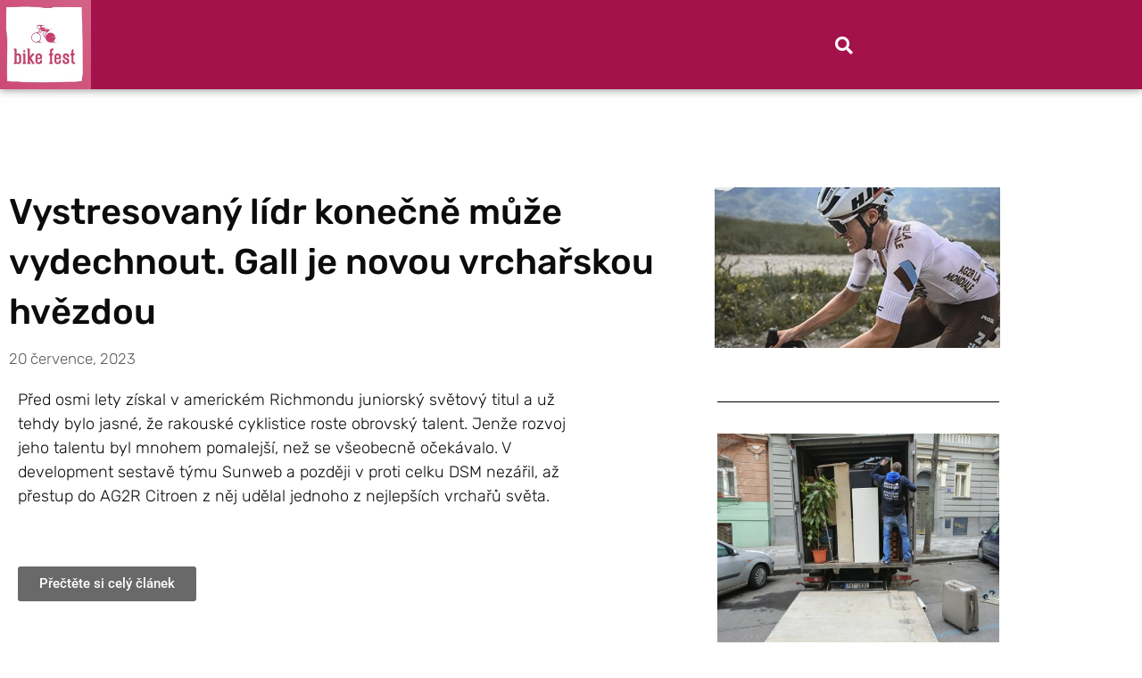

--- FILE ---
content_type: text/html; charset=UTF-8
request_url: https://bikefest.cz/vystresovany-lidr-konecne-muze-vydechnout-gall-je-novou-vrcharskou-hvezdou/
body_size: 15099
content:
<!doctype html>
<html lang="cs" prefix="og: https://ogp.me/ns#">
<head>
	<meta charset="UTF-8">
	<meta name="viewport" content="width=device-width, initial-scale=1">
	<link rel="profile" href="https://gmpg.org/xfn/11">
		<style>img:is([sizes="auto" i], [sizes^="auto," i]) { contain-intrinsic-size: 3000px 1500px }</style>
	
<!-- Optimalizace pro vyhledávače podle Rank Math - https://rankmath.com/ -->
<title>Vystresovaný lídr konečně může vydechnout. Gall je novou vrchařskou hvězdou &#045; BIKEFEST.CZ</title>
<meta name="description" content="Před osmi lety získal v americkém Richmondu juniorský světový titul a už tehdy bylo jasné, že rakouské cyklistice roste obrovský talent. Jenže rozvoj jeho"/>
<meta name="robots" content="follow, index, max-snippet:-1, max-video-preview:-1, max-image-preview:large"/>
<link rel="canonical" href="https://bikefest.cz/vystresovany-lidr-konecne-muze-vydechnout-gall-je-novou-vrcharskou-hvezdou/" />
<meta property="og:locale" content="cs_CZ" />
<meta property="og:type" content="article" />
<meta property="og:title" content="Vystresovaný lídr konečně může vydechnout. Gall je novou vrchařskou hvězdou &#045; BIKEFEST.CZ" />
<meta property="og:description" content="Před osmi lety získal v americkém Richmondu juniorský světový titul a už tehdy bylo jasné, že rakouské cyklistice roste obrovský talent. Jenže rozvoj jeho" />
<meta property="og:url" content="https://bikefest.cz/vystresovany-lidr-konecne-muze-vydechnout-gall-je-novou-vrcharskou-hvezdou/" />
<meta property="og:site_name" content="BIKEFEST.CZ" />
<meta property="article:tag" content="RC" />
<meta property="article:published_time" content="2023-07-20T12:00:22+02:00" />
<meta name="twitter:card" content="summary_large_image" />
<meta name="twitter:title" content="Vystresovaný lídr konečně může vydechnout. Gall je novou vrchařskou hvězdou &#045; BIKEFEST.CZ" />
<meta name="twitter:description" content="Před osmi lety získal v americkém Richmondu juniorský světový titul a už tehdy bylo jasné, že rakouské cyklistice roste obrovský talent. Jenže rozvoj jeho" />
<meta name="twitter:label1" content="Napsal/a" />
<meta name="twitter:data1" content="RoadCycling" />
<meta name="twitter:label2" content="Doba čtení" />
<meta name="twitter:data2" content="Méně než minuta" />
<script type="application/ld+json" class="rank-math-schema">{"@context":"https://schema.org","@graph":[{"@type":["Person","Organization"],"@id":"https://bikefest.cz/#person","name":"Hugo"},{"@type":"WebSite","@id":"https://bikefest.cz/#website","url":"https://bikefest.cz","name":"BIKEFEST.CZ","alternateName":"v\u0161e o kolech a kolem kol","publisher":{"@id":"https://bikefest.cz/#person"},"inLanguage":"cs"},{"@type":"ImageObject","@id":"https://bikefest.cz/wp-content/uploads/2023/07/35491.jpg","url":"https://bikefest.cz/wp-content/uploads/2023/07/35491.jpg","width":"320","height":"180","caption":"Vystresovan\u00fd l\u00eddr kone\u010dn\u011b m\u016f\u017ee vydechnout. Gall je novou vrcha\u0159skou hv\u011bzdou","inLanguage":"cs"},{"@type":"BreadcrumbList","@id":"https://bikefest.cz/vystresovany-lidr-konecne-muze-vydechnout-gall-je-novou-vrcharskou-hvezdou/#breadcrumb","itemListElement":[{"@type":"ListItem","position":"1","item":{"@id":"https://bikefest.cz","name":"Dom\u016f"}},{"@type":"ListItem","position":"2","item":{"@id":"https://bikefest.cz/vystresovany-lidr-konecne-muze-vydechnout-gall-je-novou-vrcharskou-hvezdou/","name":"Vystresovan\u00fd l\u00eddr kone\u010dn\u011b m\u016f\u017ee vydechnout. Gall je novou vrcha\u0159skou hv\u011bzdou"}}]},{"@type":"WebPage","@id":"https://bikefest.cz/vystresovany-lidr-konecne-muze-vydechnout-gall-je-novou-vrcharskou-hvezdou/#webpage","url":"https://bikefest.cz/vystresovany-lidr-konecne-muze-vydechnout-gall-je-novou-vrcharskou-hvezdou/","name":"Vystresovan\u00fd l\u00eddr kone\u010dn\u011b m\u016f\u017ee vydechnout. Gall je novou vrcha\u0159skou hv\u011bzdou &#045; BIKEFEST.CZ","datePublished":"2023-07-20T12:00:22+02:00","dateModified":"2023-07-20T12:00:22+02:00","isPartOf":{"@id":"https://bikefest.cz/#website"},"primaryImageOfPage":{"@id":"https://bikefest.cz/wp-content/uploads/2023/07/35491.jpg"},"inLanguage":"cs","breadcrumb":{"@id":"https://bikefest.cz/vystresovany-lidr-konecne-muze-vydechnout-gall-je-novou-vrcharskou-hvezdou/#breadcrumb"}},{"@type":"Person","@id":"https://bikefest.cz/author/roadcycling/","name":"RoadCycling","url":"https://bikefest.cz/author/roadcycling/","image":{"@type":"ImageObject","@id":"https://secure.gravatar.com/avatar/2b81612a45b7524f42fccaaad72d78166e6afbd3873de95f0ee8c468819bcd33?s=96&amp;d=mm&amp;r=g","url":"https://secure.gravatar.com/avatar/2b81612a45b7524f42fccaaad72d78166e6afbd3873de95f0ee8c468819bcd33?s=96&amp;d=mm&amp;r=g","caption":"RoadCycling","inLanguage":"cs"}},{"@type":"BlogPosting","headline":"Vystresovan\u00fd l\u00eddr kone\u010dn\u011b m\u016f\u017ee vydechnout. Gall je novou vrcha\u0159skou hv\u011bzdou &#045; BIKEFEST.CZ","datePublished":"2023-07-20T12:00:22+02:00","dateModified":"2023-07-20T12:00:22+02:00","author":{"@id":"https://bikefest.cz/author/roadcycling/","name":"RoadCycling"},"publisher":{"@id":"https://bikefest.cz/#person"},"description":"P\u0159ed osmi lety z\u00edskal v americk\u00e9m Richmondu juniorsk\u00fd sv\u011btov\u00fd titul a u\u017e tehdy bylo jasn\u00e9, \u017ee rakousk\u00e9 cyklistice roste obrovsk\u00fd talent. Jen\u017ee rozvoj jeho","name":"Vystresovan\u00fd l\u00eddr kone\u010dn\u011b m\u016f\u017ee vydechnout. Gall je novou vrcha\u0159skou hv\u011bzdou &#045; BIKEFEST.CZ","@id":"https://bikefest.cz/vystresovany-lidr-konecne-muze-vydechnout-gall-je-novou-vrcharskou-hvezdou/#richSnippet","isPartOf":{"@id":"https://bikefest.cz/vystresovany-lidr-konecne-muze-vydechnout-gall-je-novou-vrcharskou-hvezdou/#webpage"},"image":{"@id":"https://bikefest.cz/wp-content/uploads/2023/07/35491.jpg"},"inLanguage":"cs","mainEntityOfPage":{"@id":"https://bikefest.cz/vystresovany-lidr-konecne-muze-vydechnout-gall-je-novou-vrcharskou-hvezdou/#webpage"}}]}</script>
<!-- /Rank Math WordPress SEO plugin -->


<link rel="alternate" type="application/rss+xml" title="BIKEFEST.CZ &raquo; RSS zdroj" href="https://bikefest.cz/feed/" />
<link rel="alternate" type="application/rss+xml" title="BIKEFEST.CZ &raquo; RSS komentářů" href="https://bikefest.cz/comments/feed/" />
<link rel="alternate" type="application/rss+xml" title="BIKEFEST.CZ &raquo; RSS komentářů pro Vystresovaný lídr konečně může vydechnout. Gall je novou vrchařskou hvězdou" href="https://bikefest.cz/vystresovany-lidr-konecne-muze-vydechnout-gall-je-novou-vrcharskou-hvezdou/feed/" />
<style id='wp-emoji-styles-inline-css'>

	img.wp-smiley, img.emoji {
		display: inline !important;
		border: none !important;
		box-shadow: none !important;
		height: 1em !important;
		width: 1em !important;
		margin: 0 0.07em !important;
		vertical-align: -0.1em !important;
		background: none !important;
		padding: 0 !important;
	}
</style>
<link rel='stylesheet' id='wp-block-library-css' href='https://bikefest.cz/wp-includes/css/dist/block-library/style.min.css?ver=6.8.3' media='all' />
<style id='global-styles-inline-css'>
:root{--wp--preset--aspect-ratio--square: 1;--wp--preset--aspect-ratio--4-3: 4/3;--wp--preset--aspect-ratio--3-4: 3/4;--wp--preset--aspect-ratio--3-2: 3/2;--wp--preset--aspect-ratio--2-3: 2/3;--wp--preset--aspect-ratio--16-9: 16/9;--wp--preset--aspect-ratio--9-16: 9/16;--wp--preset--color--black: #000000;--wp--preset--color--cyan-bluish-gray: #abb8c3;--wp--preset--color--white: #ffffff;--wp--preset--color--pale-pink: #f78da7;--wp--preset--color--vivid-red: #cf2e2e;--wp--preset--color--luminous-vivid-orange: #ff6900;--wp--preset--color--luminous-vivid-amber: #fcb900;--wp--preset--color--light-green-cyan: #7bdcb5;--wp--preset--color--vivid-green-cyan: #00d084;--wp--preset--color--pale-cyan-blue: #8ed1fc;--wp--preset--color--vivid-cyan-blue: #0693e3;--wp--preset--color--vivid-purple: #9b51e0;--wp--preset--gradient--vivid-cyan-blue-to-vivid-purple: linear-gradient(135deg,rgba(6,147,227,1) 0%,rgb(155,81,224) 100%);--wp--preset--gradient--light-green-cyan-to-vivid-green-cyan: linear-gradient(135deg,rgb(122,220,180) 0%,rgb(0,208,130) 100%);--wp--preset--gradient--luminous-vivid-amber-to-luminous-vivid-orange: linear-gradient(135deg,rgba(252,185,0,1) 0%,rgba(255,105,0,1) 100%);--wp--preset--gradient--luminous-vivid-orange-to-vivid-red: linear-gradient(135deg,rgba(255,105,0,1) 0%,rgb(207,46,46) 100%);--wp--preset--gradient--very-light-gray-to-cyan-bluish-gray: linear-gradient(135deg,rgb(238,238,238) 0%,rgb(169,184,195) 100%);--wp--preset--gradient--cool-to-warm-spectrum: linear-gradient(135deg,rgb(74,234,220) 0%,rgb(151,120,209) 20%,rgb(207,42,186) 40%,rgb(238,44,130) 60%,rgb(251,105,98) 80%,rgb(254,248,76) 100%);--wp--preset--gradient--blush-light-purple: linear-gradient(135deg,rgb(255,206,236) 0%,rgb(152,150,240) 100%);--wp--preset--gradient--blush-bordeaux: linear-gradient(135deg,rgb(254,205,165) 0%,rgb(254,45,45) 50%,rgb(107,0,62) 100%);--wp--preset--gradient--luminous-dusk: linear-gradient(135deg,rgb(255,203,112) 0%,rgb(199,81,192) 50%,rgb(65,88,208) 100%);--wp--preset--gradient--pale-ocean: linear-gradient(135deg,rgb(255,245,203) 0%,rgb(182,227,212) 50%,rgb(51,167,181) 100%);--wp--preset--gradient--electric-grass: linear-gradient(135deg,rgb(202,248,128) 0%,rgb(113,206,126) 100%);--wp--preset--gradient--midnight: linear-gradient(135deg,rgb(2,3,129) 0%,rgb(40,116,252) 100%);--wp--preset--font-size--small: 13px;--wp--preset--font-size--medium: 20px;--wp--preset--font-size--large: 36px;--wp--preset--font-size--x-large: 42px;--wp--preset--spacing--20: 0.44rem;--wp--preset--spacing--30: 0.67rem;--wp--preset--spacing--40: 1rem;--wp--preset--spacing--50: 1.5rem;--wp--preset--spacing--60: 2.25rem;--wp--preset--spacing--70: 3.38rem;--wp--preset--spacing--80: 5.06rem;--wp--preset--shadow--natural: 6px 6px 9px rgba(0, 0, 0, 0.2);--wp--preset--shadow--deep: 12px 12px 50px rgba(0, 0, 0, 0.4);--wp--preset--shadow--sharp: 6px 6px 0px rgba(0, 0, 0, 0.2);--wp--preset--shadow--outlined: 6px 6px 0px -3px rgba(255, 255, 255, 1), 6px 6px rgba(0, 0, 0, 1);--wp--preset--shadow--crisp: 6px 6px 0px rgba(0, 0, 0, 1);}:root { --wp--style--global--content-size: 800px;--wp--style--global--wide-size: 1200px; }:where(body) { margin: 0; }.wp-site-blocks > .alignleft { float: left; margin-right: 2em; }.wp-site-blocks > .alignright { float: right; margin-left: 2em; }.wp-site-blocks > .aligncenter { justify-content: center; margin-left: auto; margin-right: auto; }:where(.wp-site-blocks) > * { margin-block-start: 24px; margin-block-end: 0; }:where(.wp-site-blocks) > :first-child { margin-block-start: 0; }:where(.wp-site-blocks) > :last-child { margin-block-end: 0; }:root { --wp--style--block-gap: 24px; }:root :where(.is-layout-flow) > :first-child{margin-block-start: 0;}:root :where(.is-layout-flow) > :last-child{margin-block-end: 0;}:root :where(.is-layout-flow) > *{margin-block-start: 24px;margin-block-end: 0;}:root :where(.is-layout-constrained) > :first-child{margin-block-start: 0;}:root :where(.is-layout-constrained) > :last-child{margin-block-end: 0;}:root :where(.is-layout-constrained) > *{margin-block-start: 24px;margin-block-end: 0;}:root :where(.is-layout-flex){gap: 24px;}:root :where(.is-layout-grid){gap: 24px;}.is-layout-flow > .alignleft{float: left;margin-inline-start: 0;margin-inline-end: 2em;}.is-layout-flow > .alignright{float: right;margin-inline-start: 2em;margin-inline-end: 0;}.is-layout-flow > .aligncenter{margin-left: auto !important;margin-right: auto !important;}.is-layout-constrained > .alignleft{float: left;margin-inline-start: 0;margin-inline-end: 2em;}.is-layout-constrained > .alignright{float: right;margin-inline-start: 2em;margin-inline-end: 0;}.is-layout-constrained > .aligncenter{margin-left: auto !important;margin-right: auto !important;}.is-layout-constrained > :where(:not(.alignleft):not(.alignright):not(.alignfull)){max-width: var(--wp--style--global--content-size);margin-left: auto !important;margin-right: auto !important;}.is-layout-constrained > .alignwide{max-width: var(--wp--style--global--wide-size);}body .is-layout-flex{display: flex;}.is-layout-flex{flex-wrap: wrap;align-items: center;}.is-layout-flex > :is(*, div){margin: 0;}body .is-layout-grid{display: grid;}.is-layout-grid > :is(*, div){margin: 0;}body{padding-top: 0px;padding-right: 0px;padding-bottom: 0px;padding-left: 0px;}a:where(:not(.wp-element-button)){text-decoration: underline;}:root :where(.wp-element-button, .wp-block-button__link){background-color: #32373c;border-width: 0;color: #fff;font-family: inherit;font-size: inherit;line-height: inherit;padding: calc(0.667em + 2px) calc(1.333em + 2px);text-decoration: none;}.has-black-color{color: var(--wp--preset--color--black) !important;}.has-cyan-bluish-gray-color{color: var(--wp--preset--color--cyan-bluish-gray) !important;}.has-white-color{color: var(--wp--preset--color--white) !important;}.has-pale-pink-color{color: var(--wp--preset--color--pale-pink) !important;}.has-vivid-red-color{color: var(--wp--preset--color--vivid-red) !important;}.has-luminous-vivid-orange-color{color: var(--wp--preset--color--luminous-vivid-orange) !important;}.has-luminous-vivid-amber-color{color: var(--wp--preset--color--luminous-vivid-amber) !important;}.has-light-green-cyan-color{color: var(--wp--preset--color--light-green-cyan) !important;}.has-vivid-green-cyan-color{color: var(--wp--preset--color--vivid-green-cyan) !important;}.has-pale-cyan-blue-color{color: var(--wp--preset--color--pale-cyan-blue) !important;}.has-vivid-cyan-blue-color{color: var(--wp--preset--color--vivid-cyan-blue) !important;}.has-vivid-purple-color{color: var(--wp--preset--color--vivid-purple) !important;}.has-black-background-color{background-color: var(--wp--preset--color--black) !important;}.has-cyan-bluish-gray-background-color{background-color: var(--wp--preset--color--cyan-bluish-gray) !important;}.has-white-background-color{background-color: var(--wp--preset--color--white) !important;}.has-pale-pink-background-color{background-color: var(--wp--preset--color--pale-pink) !important;}.has-vivid-red-background-color{background-color: var(--wp--preset--color--vivid-red) !important;}.has-luminous-vivid-orange-background-color{background-color: var(--wp--preset--color--luminous-vivid-orange) !important;}.has-luminous-vivid-amber-background-color{background-color: var(--wp--preset--color--luminous-vivid-amber) !important;}.has-light-green-cyan-background-color{background-color: var(--wp--preset--color--light-green-cyan) !important;}.has-vivid-green-cyan-background-color{background-color: var(--wp--preset--color--vivid-green-cyan) !important;}.has-pale-cyan-blue-background-color{background-color: var(--wp--preset--color--pale-cyan-blue) !important;}.has-vivid-cyan-blue-background-color{background-color: var(--wp--preset--color--vivid-cyan-blue) !important;}.has-vivid-purple-background-color{background-color: var(--wp--preset--color--vivid-purple) !important;}.has-black-border-color{border-color: var(--wp--preset--color--black) !important;}.has-cyan-bluish-gray-border-color{border-color: var(--wp--preset--color--cyan-bluish-gray) !important;}.has-white-border-color{border-color: var(--wp--preset--color--white) !important;}.has-pale-pink-border-color{border-color: var(--wp--preset--color--pale-pink) !important;}.has-vivid-red-border-color{border-color: var(--wp--preset--color--vivid-red) !important;}.has-luminous-vivid-orange-border-color{border-color: var(--wp--preset--color--luminous-vivid-orange) !important;}.has-luminous-vivid-amber-border-color{border-color: var(--wp--preset--color--luminous-vivid-amber) !important;}.has-light-green-cyan-border-color{border-color: var(--wp--preset--color--light-green-cyan) !important;}.has-vivid-green-cyan-border-color{border-color: var(--wp--preset--color--vivid-green-cyan) !important;}.has-pale-cyan-blue-border-color{border-color: var(--wp--preset--color--pale-cyan-blue) !important;}.has-vivid-cyan-blue-border-color{border-color: var(--wp--preset--color--vivid-cyan-blue) !important;}.has-vivid-purple-border-color{border-color: var(--wp--preset--color--vivid-purple) !important;}.has-vivid-cyan-blue-to-vivid-purple-gradient-background{background: var(--wp--preset--gradient--vivid-cyan-blue-to-vivid-purple) !important;}.has-light-green-cyan-to-vivid-green-cyan-gradient-background{background: var(--wp--preset--gradient--light-green-cyan-to-vivid-green-cyan) !important;}.has-luminous-vivid-amber-to-luminous-vivid-orange-gradient-background{background: var(--wp--preset--gradient--luminous-vivid-amber-to-luminous-vivid-orange) !important;}.has-luminous-vivid-orange-to-vivid-red-gradient-background{background: var(--wp--preset--gradient--luminous-vivid-orange-to-vivid-red) !important;}.has-very-light-gray-to-cyan-bluish-gray-gradient-background{background: var(--wp--preset--gradient--very-light-gray-to-cyan-bluish-gray) !important;}.has-cool-to-warm-spectrum-gradient-background{background: var(--wp--preset--gradient--cool-to-warm-spectrum) !important;}.has-blush-light-purple-gradient-background{background: var(--wp--preset--gradient--blush-light-purple) !important;}.has-blush-bordeaux-gradient-background{background: var(--wp--preset--gradient--blush-bordeaux) !important;}.has-luminous-dusk-gradient-background{background: var(--wp--preset--gradient--luminous-dusk) !important;}.has-pale-ocean-gradient-background{background: var(--wp--preset--gradient--pale-ocean) !important;}.has-electric-grass-gradient-background{background: var(--wp--preset--gradient--electric-grass) !important;}.has-midnight-gradient-background{background: var(--wp--preset--gradient--midnight) !important;}.has-small-font-size{font-size: var(--wp--preset--font-size--small) !important;}.has-medium-font-size{font-size: var(--wp--preset--font-size--medium) !important;}.has-large-font-size{font-size: var(--wp--preset--font-size--large) !important;}.has-x-large-font-size{font-size: var(--wp--preset--font-size--x-large) !important;}
:root :where(.wp-block-pullquote){font-size: 1.5em;line-height: 1.6;}
</style>
<link data-minify="1" rel='stylesheet' id='hello-elementor-css' href='https://bikefest.cz/wp-content/cache/min/1/wp-content/themes/hello-elementor/assets/css/reset.css?ver=1769009495' media='all' />
<link data-minify="1" rel='stylesheet' id='hello-elementor-theme-style-css' href='https://bikefest.cz/wp-content/cache/min/1/wp-content/themes/hello-elementor/assets/css/theme.css?ver=1769009495' media='all' />
<link data-minify="1" rel='stylesheet' id='hello-elementor-header-footer-css' href='https://bikefest.cz/wp-content/cache/min/1/wp-content/themes/hello-elementor/assets/css/header-footer.css?ver=1769009495' media='all' />
<link rel='stylesheet' id='elementor-frontend-css' href='https://bikefest.cz/wp-content/plugins/elementor/assets/css/frontend.min.css?ver=3.34.2' media='all' />
<link rel='stylesheet' id='widget-image-css' href='https://bikefest.cz/wp-content/plugins/elementor/assets/css/widget-image.min.css?ver=3.34.2' media='all' />
<link rel='stylesheet' id='widget-search-form-css' href='https://bikefest.cz/wp-content/plugins/elementor-pro/assets/css/widget-search-form.min.css?ver=3.34.1' media='all' />
<link rel='stylesheet' id='elementor-icons-shared-0-css' href='https://bikefest.cz/wp-content/plugins/elementor/assets/lib/font-awesome/css/fontawesome.min.css?ver=5.15.3' media='all' />
<link data-minify="1" rel='stylesheet' id='elementor-icons-fa-solid-css' href='https://bikefest.cz/wp-content/cache/min/1/wp-content/plugins/elementor/assets/lib/font-awesome/css/solid.min.css?ver=1769009495' media='all' />
<link rel='stylesheet' id='widget-heading-css' href='https://bikefest.cz/wp-content/plugins/elementor/assets/css/widget-heading.min.css?ver=3.34.2' media='all' />
<link rel='stylesheet' id='widget-post-info-css' href='https://bikefest.cz/wp-content/plugins/elementor-pro/assets/css/widget-post-info.min.css?ver=3.34.1' media='all' />
<link rel='stylesheet' id='widget-icon-list-css' href='https://bikefest.cz/wp-content/plugins/elementor/assets/css/widget-icon-list.min.css?ver=3.34.2' media='all' />
<link data-minify="1" rel='stylesheet' id='elementor-icons-fa-regular-css' href='https://bikefest.cz/wp-content/cache/min/1/wp-content/plugins/elementor/assets/lib/font-awesome/css/regular.min.css?ver=1769009495' media='all' />
<link rel='stylesheet' id='widget-share-buttons-css' href='https://bikefest.cz/wp-content/plugins/elementor-pro/assets/css/widget-share-buttons.min.css?ver=3.34.1' media='all' />
<link rel='stylesheet' id='e-apple-webkit-css' href='https://bikefest.cz/wp-content/plugins/elementor/assets/css/conditionals/apple-webkit.min.css?ver=3.34.2' media='all' />
<link data-minify="1" rel='stylesheet' id='elementor-icons-fa-brands-css' href='https://bikefest.cz/wp-content/cache/min/1/wp-content/plugins/elementor/assets/lib/font-awesome/css/brands.min.css?ver=1769009495' media='all' />
<link rel='stylesheet' id='widget-author-box-css' href='https://bikefest.cz/wp-content/plugins/elementor-pro/assets/css/widget-author-box.min.css?ver=3.34.1' media='all' />
<link rel='stylesheet' id='widget-divider-css' href='https://bikefest.cz/wp-content/plugins/elementor/assets/css/widget-divider.min.css?ver=3.34.2' media='all' />
<link rel='stylesheet' id='widget-posts-css' href='https://bikefest.cz/wp-content/plugins/elementor-pro/assets/css/widget-posts.min.css?ver=3.34.1' media='all' />
<link rel='stylesheet' id='widget-form-css' href='https://bikefest.cz/wp-content/plugins/elementor-pro/assets/css/widget-form.min.css?ver=3.34.1' media='all' />
<link rel='stylesheet' id='widget-nav-menu-css' href='https://bikefest.cz/wp-content/plugins/elementor-pro/assets/css/widget-nav-menu.min.css?ver=3.34.1' media='all' />
<link rel='stylesheet' id='widget-post-navigation-css' href='https://bikefest.cz/wp-content/plugins/elementor-pro/assets/css/widget-post-navigation.min.css?ver=3.34.1' media='all' />
<link data-minify="1" rel='stylesheet' id='elementor-icons-css' href='https://bikefest.cz/wp-content/cache/min/1/wp-content/plugins/elementor/assets/lib/eicons/css/elementor-icons.min.css?ver=1769009495' media='all' />
<link rel='stylesheet' id='elementor-post-1198-css' href='https://bikefest.cz/wp-content/uploads/elementor/css/post-1198.css?ver=1769009495' media='all' />
<link data-minify="1" rel='stylesheet' id='font-awesome-5-all-css' href='https://bikefest.cz/wp-content/cache/min/1/wp-content/plugins/elementor/assets/lib/font-awesome/css/all.min.css?ver=1769009495' media='all' />
<link rel='stylesheet' id='font-awesome-4-shim-css' href='https://bikefest.cz/wp-content/plugins/elementor/assets/lib/font-awesome/css/v4-shims.min.css?ver=3.34.2' media='all' />
<link data-minify="1" rel='stylesheet' id='she-header-style-css' href='https://bikefest.cz/wp-content/cache/min/1/wp-content/plugins/sticky-header-effects-for-elementor/assets/css/she-header-style.css?ver=1769009495' media='all' />
<link rel='stylesheet' id='elementor-post-911-css' href='https://bikefest.cz/wp-content/uploads/elementor/css/post-911.css?ver=1769009495' media='all' />
<link rel='stylesheet' id='elementor-post-1188-css' href='https://bikefest.cz/wp-content/uploads/elementor/css/post-1188.css?ver=1769009495' media='all' />
<link rel='stylesheet' id='eael-general-css' href='https://bikefest.cz/wp-content/plugins/essential-addons-for-elementor-lite/assets/front-end/css/view/general.min.css?ver=6.5.8' media='all' />
<link data-minify="1" rel='stylesheet' id='elementor-gf-local-roboto-css' href='https://bikefest.cz/wp-content/cache/min/1/wp-content/uploads/elementor/google-fonts/css/roboto.css?ver=1769009495' media='all' />
<link data-minify="1" rel='stylesheet' id='elementor-gf-local-robotoslab-css' href='https://bikefest.cz/wp-content/cache/min/1/wp-content/uploads/elementor/google-fonts/css/robotoslab.css?ver=1769009495' media='all' />
<link data-minify="1" rel='stylesheet' id='elementor-gf-local-rubik-css' href='https://bikefest.cz/wp-content/cache/min/1/wp-content/uploads/elementor/google-fonts/css/rubik.css?ver=1769009496' media='all' />
<script src="https://bikefest.cz/wp-includes/js/jquery/jquery.min.js?ver=3.7.1" id="jquery-core-js"></script>
<script src="https://bikefest.cz/wp-includes/js/jquery/jquery-migrate.min.js?ver=3.4.1" id="jquery-migrate-js"></script>
<script src="https://bikefest.cz/wp-content/plugins/elementor/assets/lib/font-awesome/js/v4-shims.min.js?ver=3.34.2" id="font-awesome-4-shim-js"></script>
<script data-minify="1" src="https://bikefest.cz/wp-content/cache/min/1/wp-content/plugins/sticky-header-effects-for-elementor/assets/js/she-header.js?ver=1749206598" id="she-header-js"></script>
<link rel="https://api.w.org/" href="https://bikefest.cz/wp-json/" /><link rel="alternate" title="JSON" type="application/json" href="https://bikefest.cz/wp-json/wp/v2/posts/3319" /><link rel="EditURI" type="application/rsd+xml" title="RSD" href="https://bikefest.cz/xmlrpc.php?rsd" />
<meta name="generator" content="WordPress 6.8.3" />
<link rel='shortlink' href='https://bikefest.cz/?p=3319' />
<link rel="alternate" title="oEmbed (JSON)" type="application/json+oembed" href="https://bikefest.cz/wp-json/oembed/1.0/embed?url=https%3A%2F%2Fbikefest.cz%2Fvystresovany-lidr-konecne-muze-vydechnout-gall-je-novou-vrcharskou-hvezdou%2F" />
<link rel="alternate" title="oEmbed (XML)" type="text/xml+oembed" href="https://bikefest.cz/wp-json/oembed/1.0/embed?url=https%3A%2F%2Fbikefest.cz%2Fvystresovany-lidr-konecne-muze-vydechnout-gall-je-novou-vrcharskou-hvezdou%2F&#038;format=xml" />
<meta name="generator" content="Elementor 3.34.2; features: additional_custom_breakpoints; settings: css_print_method-external, google_font-enabled, font_display-auto">
			<style>
				.e-con.e-parent:nth-of-type(n+4):not(.e-lazyloaded):not(.e-no-lazyload),
				.e-con.e-parent:nth-of-type(n+4):not(.e-lazyloaded):not(.e-no-lazyload) * {
					background-image: none !important;
				}
				@media screen and (max-height: 1024px) {
					.e-con.e-parent:nth-of-type(n+3):not(.e-lazyloaded):not(.e-no-lazyload),
					.e-con.e-parent:nth-of-type(n+3):not(.e-lazyloaded):not(.e-no-lazyload) * {
						background-image: none !important;
					}
				}
				@media screen and (max-height: 640px) {
					.e-con.e-parent:nth-of-type(n+2):not(.e-lazyloaded):not(.e-no-lazyload),
					.e-con.e-parent:nth-of-type(n+2):not(.e-lazyloaded):not(.e-no-lazyload) * {
						background-image: none !important;
					}
				}
			</style>
			<link rel="icon" href="https://bikefest.cz/wp-content/uploads/2022/12/cropped-logo-bike-fest-32x32.jpg" sizes="32x32" />
<link rel="icon" href="https://bikefest.cz/wp-content/uploads/2022/12/cropped-logo-bike-fest-192x192.jpg" sizes="192x192" />
<link rel="apple-touch-icon" href="https://bikefest.cz/wp-content/uploads/2022/12/cropped-logo-bike-fest-180x180.jpg" />
<meta name="msapplication-TileImage" content="https://bikefest.cz/wp-content/uploads/2022/12/cropped-logo-bike-fest-270x270.jpg" />
		<style id="wp-custom-css">
			

/** Start Envato Elements CSS: Bakery (58-3-62fb21c1e1558aed9f648f32320c23e5) **/

.envato-kit-55-social-icon .elementor-icon-wrapper .elementor-icon{
	border-color:#fff !important;
}

/** End Envato Elements CSS: Bakery (58-3-62fb21c1e1558aed9f648f32320c23e5) **/

		</style>
		<noscript><style id="rocket-lazyload-nojs-css">.rll-youtube-player, [data-lazy-src]{display:none !important;}</style></noscript></head>
<body class="wp-singular post-template-default single single-post postid-3319 single-format-standard wp-embed-responsive wp-theme-hello-elementor hello-elementor-default elementor-default elementor-kit-1198 elementor-page-1188">


<a class="skip-link screen-reader-text" href="#content">Přejít k obsahu</a>

		<header data-elementor-type="header" data-elementor-id="911" class="elementor elementor-911 elementor-location-header" data-elementor-post-type="elementor_library">
					<header class="elementor-section elementor-top-section elementor-element elementor-element-5aa89cff elementor-section-content-middle elementor-section-height-min-height elementor-hidden-phone elementor-section-boxed elementor-section-height-default elementor-section-items-middle" data-id="5aa89cff" data-element_type="section" data-settings="{&quot;background_background&quot;:&quot;classic&quot;}">
						<div class="elementor-container elementor-column-gap-no">
					<div class="elementor-column elementor-col-33 elementor-top-column elementor-element elementor-element-f52e24d" data-id="f52e24d" data-element_type="column">
			<div class="elementor-widget-wrap elementor-element-populated">
						<div class="elementor-element elementor-element-8da6cf3 elementor-widget elementor-widget-image" data-id="8da6cf3" data-element_type="widget" data-widget_type="image.default">
				<div class="elementor-widget-container">
																<a href="/">
							<img fetchpriority="high" width="371" height="365" src="data:image/svg+xml,%3Csvg%20xmlns='http://www.w3.org/2000/svg'%20viewBox='0%200%20371%20365'%3E%3C/svg%3E" class="attachment-large size-large wp-image-1195" alt="" data-lazy-srcset="https://bikefest.cz/wp-content/uploads/2022/12/logo-bike-fest.jpg 371w, https://bikefest.cz/wp-content/uploads/2022/12/logo-bike-fest-300x295.jpg 300w" data-lazy-sizes="(max-width: 371px) 100vw, 371px" data-lazy-src="https://bikefest.cz/wp-content/uploads/2022/12/logo-bike-fest.jpg" /><noscript><img fetchpriority="high" width="371" height="365" src="https://bikefest.cz/wp-content/uploads/2022/12/logo-bike-fest.jpg" class="attachment-large size-large wp-image-1195" alt="" srcset="https://bikefest.cz/wp-content/uploads/2022/12/logo-bike-fest.jpg 371w, https://bikefest.cz/wp-content/uploads/2022/12/logo-bike-fest-300x295.jpg 300w" sizes="(max-width: 371px) 100vw, 371px" /></noscript>								</a>
															</div>
				</div>
					</div>
		</div>
				<div class="elementor-column elementor-col-33 elementor-top-column elementor-element elementor-element-1bb3ecf1" data-id="1bb3ecf1" data-element_type="column">
			<div class="elementor-widget-wrap">
							</div>
		</div>
				<div class="elementor-column elementor-col-33 elementor-top-column elementor-element elementor-element-71c7636 elementor-hidden-tablet elementor-hidden-phone" data-id="71c7636" data-element_type="column">
			<div class="elementor-widget-wrap elementor-element-populated">
						<div class="elementor-element elementor-element-dc90514 elementor-search-form--skin-full_screen elementor-widget elementor-widget-search-form" data-id="dc90514" data-element_type="widget" data-settings="{&quot;skin&quot;:&quot;full_screen&quot;}" data-widget_type="search-form.default">
				<div class="elementor-widget-container">
							<search role="search">
			<form class="elementor-search-form" action="https://bikefest.cz" method="get">
												<div class="elementor-search-form__toggle" role="button" tabindex="0" aria-label="Search">
					<i aria-hidden="true" class="fas fa-search"></i>				</div>
								<div class="elementor-search-form__container">
					<label class="elementor-screen-only" for="elementor-search-form-dc90514">Search</label>

					
					<input id="elementor-search-form-dc90514" placeholder="Hledej..." class="elementor-search-form__input" type="search" name="s" value="">
					
					
										<div class="dialog-lightbox-close-button dialog-close-button" role="button" tabindex="0" aria-label="Close this search box.">
						<i aria-hidden="true" class="eicon-close"></i>					</div>
									</div>
			</form>
		</search>
						</div>
				</div>
					</div>
		</div>
					</div>
		</header>
				</header>
				<div data-elementor-type="single" data-elementor-id="1188" class="elementor elementor-1188 elementor-location-single post-3319 post type-post status-publish format-standard has-post-thumbnail hentry tag-rc" data-elementor-post-type="elementor_library">
					<section class="elementor-section elementor-top-section elementor-element elementor-element-43b8db89 elementor-section-boxed elementor-section-height-default elementor-section-height-default" data-id="43b8db89" data-element_type="section">
						<div class="elementor-container elementor-column-gap-default">
					<div class="elementor-column elementor-col-100 elementor-top-column elementor-element elementor-element-79ec7b74" data-id="79ec7b74" data-element_type="column">
			<div class="elementor-widget-wrap elementor-element-populated">
						<div class="elementor-element elementor-element-3bcd2c3b elementor-widget__width-initial elementor-widget elementor-widget-theme-post-title elementor-page-title elementor-widget-heading" data-id="3bcd2c3b" data-element_type="widget" data-widget_type="theme-post-title.default">
				<div class="elementor-widget-container">
					<h1 class="elementor-heading-title elementor-size-default">Vystresovaný lídr konečně může vydechnout. Gall je novou vrchařskou hvězdou</h1>				</div>
				</div>
				<div class="elementor-element elementor-element-7e3e4873 elementor-widget__width-initial elementor-widget elementor-widget-theme-post-featured-image elementor-widget-image" data-id="7e3e4873" data-element_type="widget" data-widget_type="theme-post-featured-image.default">
				<div class="elementor-widget-container">
															<img width="320" height="180" src="data:image/svg+xml,%3Csvg%20xmlns='http://www.w3.org/2000/svg'%20viewBox='0%200%20320%20180'%3E%3C/svg%3E" class="attachment-full size-full wp-image-3320" alt="Vystresovaný lídr konečně může vydechnout. Gall je novou vrchařskou hvězdou" data-lazy-srcset="https://bikefest.cz/wp-content/uploads/2023/07/35491.jpg 320w, https://bikefest.cz/wp-content/uploads/2023/07/35491-300x169.jpg 300w" data-lazy-sizes="(max-width: 320px) 100vw, 320px" data-lazy-src="https://bikefest.cz/wp-content/uploads/2023/07/35491.jpg" /><noscript><img width="320" height="180" src="https://bikefest.cz/wp-content/uploads/2023/07/35491.jpg" class="attachment-full size-full wp-image-3320" alt="Vystresovaný lídr konečně může vydechnout. Gall je novou vrchařskou hvězdou" srcset="https://bikefest.cz/wp-content/uploads/2023/07/35491.jpg 320w, https://bikefest.cz/wp-content/uploads/2023/07/35491-300x169.jpg 300w" sizes="(max-width: 320px) 100vw, 320px" /></noscript>															</div>
				</div>
				<div class="elementor-element elementor-element-18f68f46 elementor-widget elementor-widget-post-info" data-id="18f68f46" data-element_type="widget" data-widget_type="post-info.default">
				<div class="elementor-widget-container">
							<ul class="elementor-inline-items elementor-icon-list-items elementor-post-info">
								<li class="elementor-icon-list-item elementor-repeater-item-5b276ce elementor-inline-item" itemprop="datePublished">
						<a href="https://bikefest.cz/2023/07/20/">
														<span class="elementor-icon-list-text elementor-post-info__item elementor-post-info__item--type-date">
										<time>20 července, 2023</time>					</span>
									</a>
				</li>
				</ul>
						</div>
				</div>
					</div>
		</div>
					</div>
		</section>
				<section class="elementor-section elementor-top-section elementor-element elementor-element-5f1d7caa elementor-section-boxed elementor-section-height-default elementor-section-height-default" data-id="5f1d7caa" data-element_type="section">
						<div class="elementor-container elementor-column-gap-default">
					<div class="elementor-column elementor-col-50 elementor-top-column elementor-element elementor-element-69780128" data-id="69780128" data-element_type="column">
			<div class="elementor-widget-wrap elementor-element-populated">
						<div class="elementor-element elementor-element-133f93c0 elementor-widget elementor-widget-theme-post-content" data-id="133f93c0" data-element_type="widget" data-widget_type="theme-post-content.default">
				<div class="elementor-widget-container">
					<p>Před osmi lety získal v americkém Richmondu juniorský světový titul a už tehdy bylo jasné, že rakouské cyklistice roste obrovský talent. Jenže rozvoj jeho talentu byl mnohem pomalejší, než se všeobecně očekávalo. V development sestavě týmu Sunweb a později v proti celku DSM nezářil, až přestup do AG2R Citroen z něj udělal jednoho z nejlepších vrchařů světa.</p>
<div id="gtx-trans" style="position: absolute; left: -20px; top: 71.2px;">
<div class="gtx-trans-icon"></div>
</div>
				</div>
				</div>
				<div class="elementor-element elementor-element-7bcd6e8 elementor-widget elementor-widget-button" data-id="7bcd6e8" data-element_type="widget" data-widget_type="button.default">
				<div class="elementor-widget-container">
									<div class="elementor-button-wrapper">
					<a class="elementor-button elementor-button-link elementor-size-sm" href="https://www.roadcycling.cz/clanek/vystresovany-lidr-konecne-muze-vydechnout-gall-je-novou-vrcharskou-hvezdou" target="_blank">
						<span class="elementor-button-content-wrapper">
									<span class="elementor-button-text">Přečtěte si celý článek</span>
					</span>
					</a>
				</div>
								</div>
				</div>
				<section class="elementor-section elementor-inner-section elementor-element elementor-element-10e497f6 ignore-toc elementor-section-boxed elementor-section-height-default elementor-section-height-default" data-id="10e497f6" data-element_type="section">
						<div class="elementor-container elementor-column-gap-default">
					<div class="elementor-column elementor-col-50 elementor-inner-column elementor-element elementor-element-2636b887" data-id="2636b887" data-element_type="column">
			<div class="elementor-widget-wrap elementor-element-populated">
						<div class="elementor-element elementor-element-52c94290 elementor-widget elementor-widget-heading" data-id="52c94290" data-element_type="widget" data-widget_type="heading.default">
				<div class="elementor-widget-container">
					<h2 class="elementor-heading-title elementor-size-default">Sdílej:</h2>				</div>
				</div>
					</div>
		</div>
				<div class="elementor-column elementor-col-50 elementor-inner-column elementor-element elementor-element-1646a4b8" data-id="1646a4b8" data-element_type="column">
			<div class="elementor-widget-wrap elementor-element-populated">
						<div class="elementor-element elementor-element-53044db4 elementor-share-buttons--skin-flat elementor-share-buttons--view-icon elementor-share-buttons--shape-square elementor-grid-0 elementor-share-buttons--color-official elementor-widget elementor-widget-share-buttons" data-id="53044db4" data-element_type="widget" data-widget_type="share-buttons.default">
				<div class="elementor-widget-container">
							<div class="elementor-grid" role="list">
								<div class="elementor-grid-item" role="listitem">
						<div class="elementor-share-btn elementor-share-btn_facebook" role="button" tabindex="0" aria-label="Share on facebook">
															<span class="elementor-share-btn__icon">
								<i class="fab fa-facebook" aria-hidden="true"></i>							</span>
																				</div>
					</div>
									<div class="elementor-grid-item" role="listitem">
						<div class="elementor-share-btn elementor-share-btn_twitter" role="button" tabindex="0" aria-label="Share on twitter">
															<span class="elementor-share-btn__icon">
								<i class="fab fa-twitter" aria-hidden="true"></i>							</span>
																				</div>
					</div>
									<div class="elementor-grid-item" role="listitem">
						<div class="elementor-share-btn elementor-share-btn_pinterest" role="button" tabindex="0" aria-label="Share on pinterest">
															<span class="elementor-share-btn__icon">
								<i class="fab fa-pinterest" aria-hidden="true"></i>							</span>
																				</div>
					</div>
									<div class="elementor-grid-item" role="listitem">
						<div class="elementor-share-btn elementor-share-btn_linkedin" role="button" tabindex="0" aria-label="Share on linkedin">
															<span class="elementor-share-btn__icon">
								<i class="fab fa-linkedin" aria-hidden="true"></i>							</span>
																				</div>
					</div>
						</div>
						</div>
				</div>
					</div>
		</div>
					</div>
		</section>
				<div class="elementor-element elementor-element-0f3ebf5 ignore-toc elementor-widget elementor-widget-heading" data-id="0f3ebf5" data-element_type="widget" data-widget_type="heading.default">
				<div class="elementor-widget-container">
					<h2 class="elementor-heading-title elementor-size-default">Autor</h2>				</div>
				</div>
				<div class="elementor-element elementor-element-65fd7f3 elementor-widget__width-initial elementor-widget elementor-widget-image" data-id="65fd7f3" data-element_type="widget" data-widget_type="image.default">
				<div class="elementor-widget-container">
															<img width="800" height="800" src="data:image/svg+xml,%3Csvg%20xmlns='http://www.w3.org/2000/svg'%20viewBox='0%200%20800%20800'%3E%3C/svg%3E" class="attachment-large size-large wp-image-1237" alt="" data-lazy-src="https://bikefest.cz/wp-content/uploads/2022/12/roadcycling-logo.svg" /><noscript><img width="800" height="800" src="https://bikefest.cz/wp-content/uploads/2022/12/roadcycling-logo.svg" class="attachment-large size-large wp-image-1237" alt="" /></noscript>															</div>
				</div>
				<div class="elementor-element elementor-element-7b62a87 elementor-author-box--layout-image-left elementor-author-box--align-left ignore-toc elementor-widget__width-initial elementor-author-box--name-yes elementor-author-box--link-no elementor-widget elementor-widget-author-box" data-id="7b62a87" data-element_type="widget" data-widget_type="author-box.default">
				<div class="elementor-widget-container">
							<div class="elementor-author-box">
			
			<div class="elementor-author-box__text">
									<div >
						<h4 class="elementor-author-box__name">
							RoadCycling						</h4>
					</div>
				
				
							</div>
		</div>
						</div>
				</div>
					</div>
		</div>
				<div class="elementor-column elementor-col-50 elementor-top-column elementor-element elementor-element-150bd0e9" data-id="150bd0e9" data-element_type="column">
			<div class="elementor-widget-wrap elementor-element-populated">
						<div class="elementor-element elementor-element-47ddf2e elementor-widget-divider--view-line elementor-widget elementor-widget-divider" data-id="47ddf2e" data-element_type="widget" data-widget_type="divider.default">
				<div class="elementor-widget-container">
							<div class="elementor-divider">
			<span class="elementor-divider-separator">
						</span>
		</div>
						</div>
				</div>
				<div class="elementor-element elementor-element-19cc7f42 elementor-hidden-tablet elementor-hidden-phone elementor-widget elementor-widget-image" data-id="19cc7f42" data-element_type="widget" data-widget_type="image.default">
				<div class="elementor-widget-container">
																<a href="https://www.prepravuj.cz/" target="_blank">
							<img width="800" height="600" src="data:image/svg+xml,%3Csvg%20xmlns='http://www.w3.org/2000/svg'%20viewBox='0%200%20800%20600'%3E%3C/svg%3E" class="attachment-large size-large wp-image-3311" alt="" data-lazy-srcset="https://bikefest.cz/wp-content/uploads/2022/12/stehovani-praha-1024x768.jpg 1024w, https://bikefest.cz/wp-content/uploads/2022/12/stehovani-praha-300x225.jpg 300w, https://bikefest.cz/wp-content/uploads/2022/12/stehovani-praha-768x576.jpg 768w, https://bikefest.cz/wp-content/uploads/2022/12/stehovani-praha-1536x1152.jpg 1536w, https://bikefest.cz/wp-content/uploads/2022/12/stehovani-praha.jpg 1600w" data-lazy-sizes="(max-width: 800px) 100vw, 800px" data-lazy-src="https://bikefest.cz/wp-content/uploads/2022/12/stehovani-praha-1024x768.jpg" /><noscript><img loading="lazy" width="800" height="600" src="https://bikefest.cz/wp-content/uploads/2022/12/stehovani-praha-1024x768.jpg" class="attachment-large size-large wp-image-3311" alt="" srcset="https://bikefest.cz/wp-content/uploads/2022/12/stehovani-praha-1024x768.jpg 1024w, https://bikefest.cz/wp-content/uploads/2022/12/stehovani-praha-300x225.jpg 300w, https://bikefest.cz/wp-content/uploads/2022/12/stehovani-praha-768x576.jpg 768w, https://bikefest.cz/wp-content/uploads/2022/12/stehovani-praha-1536x1152.jpg 1536w, https://bikefest.cz/wp-content/uploads/2022/12/stehovani-praha.jpg 1600w" sizes="(max-width: 800px) 100vw, 800px" /></noscript>								</a>
															</div>
				</div>
				<div class="elementor-element elementor-element-171e9e1 elementor-widget elementor-widget-heading" data-id="171e9e1" data-element_type="widget" data-widget_type="heading.default">
				<div class="elementor-widget-container">
					<h2 class="elementor-heading-title elementor-size-default"><a href="https://www.prepravuj.cz/" target="_blank">Stěhování Praha</a></h2>				</div>
				</div>
				<div class="elementor-element elementor-element-77174d2c elementor-hidden-tablet elementor-hidden-phone elementor-widget elementor-widget-image" data-id="77174d2c" data-element_type="widget" data-widget_type="image.default">
				<div class="elementor-widget-container">
																<a href="https://www.moskito.cz/noze/zaviraci-noze/" target="_blank">
							<img width="800" height="800" src="data:image/svg+xml,%3Csvg%20xmlns='http://www.w3.org/2000/svg'%20viewBox='0%200%20800%20800'%3E%3C/svg%3E" class="attachment-large size-large wp-image-3309" alt="zaviraci-noze" data-lazy-srcset="https://bikefest.cz/wp-content/uploads/2022/12/zaviraci-noze-1024x1024.jpeg 1024w, https://bikefest.cz/wp-content/uploads/2022/12/zaviraci-noze-300x300.jpeg 300w, https://bikefest.cz/wp-content/uploads/2022/12/zaviraci-noze-150x150.jpeg 150w, https://bikefest.cz/wp-content/uploads/2022/12/zaviraci-noze-768x768.jpeg 768w, https://bikefest.cz/wp-content/uploads/2022/12/zaviraci-noze.jpeg 1200w" data-lazy-sizes="(max-width: 800px) 100vw, 800px" data-lazy-src="https://bikefest.cz/wp-content/uploads/2022/12/zaviraci-noze-1024x1024.jpeg" /><noscript><img loading="lazy" width="800" height="800" src="https://bikefest.cz/wp-content/uploads/2022/12/zaviraci-noze-1024x1024.jpeg" class="attachment-large size-large wp-image-3309" alt="zaviraci-noze" srcset="https://bikefest.cz/wp-content/uploads/2022/12/zaviraci-noze-1024x1024.jpeg 1024w, https://bikefest.cz/wp-content/uploads/2022/12/zaviraci-noze-300x300.jpeg 300w, https://bikefest.cz/wp-content/uploads/2022/12/zaviraci-noze-150x150.jpeg 150w, https://bikefest.cz/wp-content/uploads/2022/12/zaviraci-noze-768x768.jpeg 768w, https://bikefest.cz/wp-content/uploads/2022/12/zaviraci-noze.jpeg 1200w" sizes="(max-width: 800px) 100vw, 800px" /></noscript>								</a>
															</div>
				</div>
				<div class="elementor-element elementor-element-41610b5 elementor-widget elementor-widget-heading" data-id="41610b5" data-element_type="widget" data-widget_type="heading.default">
				<div class="elementor-widget-container">
					<h2 class="elementor-heading-title elementor-size-default"><a href="https://www.moskito.cz/noze/zaviraci-noze/" target="_blank">Zavírací nože</a></h2>				</div>
				</div>
				<div class="elementor-element elementor-element-b04031d ignore-toc elementor-widget elementor-widget-heading" data-id="b04031d" data-element_type="widget" data-widget_type="heading.default">
				<div class="elementor-widget-container">
					<h2 class="elementor-heading-title elementor-size-default">Nejčtenější</h2>				</div>
				</div>
				<div class="elementor-element elementor-element-407f4c32 elementor-grid-1 elementor-posts--thumbnail-left elementor-posts--align-left ignore-toc elementor-grid-tablet-2 elementor-grid-mobile-1 elementor-widget elementor-widget-posts" data-id="407f4c32" data-element_type="widget" data-settings="{&quot;classic_columns&quot;:&quot;1&quot;,&quot;classic_row_gap&quot;:{&quot;unit&quot;:&quot;px&quot;,&quot;size&quot;:&quot;30&quot;,&quot;sizes&quot;:[]},&quot;classic_columns_tablet&quot;:&quot;2&quot;,&quot;classic_columns_mobile&quot;:&quot;1&quot;,&quot;classic_row_gap_tablet&quot;:{&quot;unit&quot;:&quot;px&quot;,&quot;size&quot;:&quot;&quot;,&quot;sizes&quot;:[]},&quot;classic_row_gap_mobile&quot;:{&quot;unit&quot;:&quot;px&quot;,&quot;size&quot;:&quot;&quot;,&quot;sizes&quot;:[]}}" data-widget_type="posts.classic">
				<div class="elementor-widget-container">
							<div class="elementor-posts-container elementor-posts elementor-posts--skin-classic elementor-grid" role="list">
				<article class="elementor-post elementor-grid-item post-5242 post type-post status-publish format-standard has-post-thumbnail hentry" role="listitem">
				<a class="elementor-post__thumbnail__link" href="https://bikefest.cz/pogacar-dava-prednost-monumentum-pred-tour-cili-na-san-remo-a-roubaix/" tabindex="-1" >
			<div class="elementor-post__thumbnail"><img width="640" height="427" src="data:image/svg+xml,%3Csvg%20xmlns='http://www.w3.org/2000/svg'%20viewBox='0%200%20640%20427'%3E%3C/svg%3E" class="attachment-full size-full wp-image-5243" alt="Pogačar dává přednost monumentům před Tour. Cílí na San Remo a Roubaix" data-lazy-src="https://bikefest.cz/wp-content/uploads/2025/12/Pogacar-dava-prednost-monumentum-pred-Tour-Cili-na.jpeg" /><noscript><img loading="lazy" width="640" height="427" src="https://bikefest.cz/wp-content/uploads/2025/12/Pogacar-dava-prednost-monumentum-pred-Tour-Cili-na.jpeg" class="attachment-full size-full wp-image-5243" alt="Pogačar dává přednost monumentům před Tour. Cílí na San Remo a Roubaix" /></noscript></div>
		</a>
				<div class="elementor-post__text">
				<h3 class="elementor-post__title">
			<a href="https://bikefest.cz/pogacar-dava-prednost-monumentum-pred-tour-cili-na-san-remo-a-roubaix/" >
				Pogačar dává přednost monumentům před Tour. Cílí na San Remo a Roubaix			</a>
		</h3>
				<div class="elementor-post__meta-data">
					<span class="elementor-post-date">
			17/12/2025		</span>
				</div>
				</div>
				</article>
				<article class="elementor-post elementor-grid-item post-5240 post type-post status-publish format-standard has-post-thumbnail hentry" role="listitem">
				<a class="elementor-post__thumbnail__link" href="https://bikefest.cz/tour-of-norway-zrusena-kvuli-vypadku-statni-podpory-organizatori-veri-v-navrat/" tabindex="-1" >
			<div class="elementor-post__thumbnail"><img width="640" height="426" src="data:image/svg+xml,%3Csvg%20xmlns='http://www.w3.org/2000/svg'%20viewBox='0%200%20640%20426'%3E%3C/svg%3E" class="attachment-full size-full wp-image-5241" alt="Tour of Norway zrušena kvůli výpadku státní podpory. Organizátoři věří v návrat" data-lazy-src="https://bikefest.cz/wp-content/uploads/2025/12/Tour-of-Norway-zrusena-kvuli-vypadku-statni-podpor.jpeg" /><noscript><img loading="lazy" width="640" height="426" src="https://bikefest.cz/wp-content/uploads/2025/12/Tour-of-Norway-zrusena-kvuli-vypadku-statni-podpor.jpeg" class="attachment-full size-full wp-image-5241" alt="Tour of Norway zrušena kvůli výpadku státní podpory. Organizátoři věří v návrat" /></noscript></div>
		</a>
				<div class="elementor-post__text">
				<h3 class="elementor-post__title">
			<a href="https://bikefest.cz/tour-of-norway-zrusena-kvuli-vypadku-statni-podpory-organizatori-veri-v-navrat/" >
				Tour of Norway zrušena kvůli výpadku státní podpory. Organizátoři věří v návrat			</a>
		</h3>
				<div class="elementor-post__meta-data">
					<span class="elementor-post-date">
			13/12/2025		</span>
				</div>
				</div>
				</article>
				<article class="elementor-post elementor-grid-item post-5238 post type-post status-publish format-standard has-post-thumbnail hentry" role="listitem">
				<a class="elementor-post__thumbnail__link" href="https://bikefest.cz/elkov-kasper-pujde-do-nove-sezony-pod-novym-nazvem-kasper-crypto4me/" tabindex="-1" >
			<div class="elementor-post__thumbnail"><img width="640" height="426" src="data:image/svg+xml,%3Csvg%20xmlns='http://www.w3.org/2000/svg'%20viewBox='0%200%20640%20426'%3E%3C/svg%3E" class="attachment-full size-full wp-image-5239" alt="Elkov Kasper půjde do nové sezony pod novým názvem Kasper Crypto4Me" data-lazy-src="https://bikefest.cz/wp-content/uploads/2025/12/Elkov-Kasper-pujde-do-nove-sezony-pod-novym-nazvem.jpeg" /><noscript><img loading="lazy" width="640" height="426" src="https://bikefest.cz/wp-content/uploads/2025/12/Elkov-Kasper-pujde-do-nove-sezony-pod-novym-nazvem.jpeg" class="attachment-full size-full wp-image-5239" alt="Elkov Kasper půjde do nové sezony pod novým názvem Kasper Crypto4Me" /></noscript></div>
		</a>
				<div class="elementor-post__text">
				<h3 class="elementor-post__title">
			<a href="https://bikefest.cz/elkov-kasper-pujde-do-nove-sezony-pod-novym-nazvem-kasper-crypto4me/" >
				Elkov Kasper půjde do nové sezony pod novým názvem Kasper Crypto4Me			</a>
		</h3>
				<div class="elementor-post__meta-data">
					<span class="elementor-post-date">
			12/12/2025		</span>
				</div>
				</div>
				</article>
				<article class="elementor-post elementor-grid-item post-5236 post type-post status-publish format-standard has-post-thumbnail hentry" role="listitem">
				<a class="elementor-post__thumbnail__link" href="https://bikefest.cz/revoluce-v-mtb-sram-vyviji-zcela-bezdratovy-brzdovy-system/" tabindex="-1" >
			<div class="elementor-post__thumbnail"><img width="640" height="434" src="data:image/svg+xml,%3Csvg%20xmlns='http://www.w3.org/2000/svg'%20viewBox='0%200%20640%20434'%3E%3C/svg%3E" class="attachment-full size-full wp-image-5237" alt="Revoluce v MTB: SRAM vyvíjí zcela bezdrátový brzdový systém" data-lazy-src="https://bikefest.cz/wp-content/uploads/2025/12/Revoluce-v-MTB-SRAM-vyviji-zcela-bezdratovy-brzdov.jpeg" /><noscript><img loading="lazy" width="640" height="434" src="https://bikefest.cz/wp-content/uploads/2025/12/Revoluce-v-MTB-SRAM-vyviji-zcela-bezdratovy-brzdov.jpeg" class="attachment-full size-full wp-image-5237" alt="Revoluce v MTB: SRAM vyvíjí zcela bezdrátový brzdový systém" /></noscript></div>
		</a>
				<div class="elementor-post__text">
				<h3 class="elementor-post__title">
			<a href="https://bikefest.cz/revoluce-v-mtb-sram-vyviji-zcela-bezdratovy-brzdovy-system/" >
				Revoluce v MTB: SRAM vyvíjí zcela bezdrátový brzdový systém			</a>
		</h3>
				<div class="elementor-post__meta-data">
					<span class="elementor-post-date">
			11/12/2025		</span>
				</div>
				</div>
				</article>
				</div>
		
						</div>
				</div>
				<section class="elementor-section elementor-inner-section elementor-element elementor-element-9c3819e ignore-toc elementor-section-boxed elementor-section-height-default elementor-section-height-default" data-id="9c3819e" data-element_type="section" data-settings="{&quot;background_background&quot;:&quot;classic&quot;}">
						<div class="elementor-container elementor-column-gap-default">
					<div class="elementor-column elementor-col-100 elementor-inner-column elementor-element elementor-element-3214e437" data-id="3214e437" data-element_type="column">
			<div class="elementor-widget-wrap elementor-element-populated">
						<div class="elementor-element elementor-element-4bf28cae elementor-widget-divider--view-line_text elementor-widget-divider--element-align-right elementor-widget elementor-widget-divider" data-id="4bf28cae" data-element_type="widget" data-widget_type="divider.default">
				<div class="elementor-widget-container">
							<div class="elementor-divider">
			<span class="elementor-divider-separator">
							<span class="elementor-divider__text elementor-divider__element">
				Get The Latest Updates				</span>
						</span>
		</div>
						</div>
				</div>
				<div class="elementor-element elementor-element-39c9954f ignore-toc elementor-widget elementor-widget-heading" data-id="39c9954f" data-element_type="widget" data-widget_type="heading.default">
				<div class="elementor-widget-container">
					<h2 class="elementor-heading-title elementor-size-default">Subscribe To Our Weekly Newsletter
</h2>				</div>
				</div>
				<div class="elementor-element elementor-element-6250180d elementor-widget elementor-widget-text-editor" data-id="6250180d" data-element_type="widget" data-widget_type="text-editor.default">
				<div class="elementor-widget-container">
									No spam, notifications only about new products, updates.								</div>
				</div>
				<div class="elementor-element elementor-element-64121130 elementor-button-align-stretch elementor-widget elementor-widget-form" data-id="64121130" data-element_type="widget" data-settings="{&quot;step_next_label&quot;:&quot;Next&quot;,&quot;step_previous_label&quot;:&quot;Previous&quot;,&quot;button_width&quot;:&quot;100&quot;,&quot;step_type&quot;:&quot;number_text&quot;,&quot;step_icon_shape&quot;:&quot;circle&quot;}" data-widget_type="form.default">
				<div class="elementor-widget-container">
							<form class="elementor-form" method="post" name="New Form" aria-label="New Form">
			<input type="hidden" name="post_id" value="1188"/>
			<input type="hidden" name="form_id" value="64121130"/>
			<input type="hidden" name="referer_title" value="Nový Trek Procaliber s dírou v rámu &#045; BIKEFEST.CZ" />

							<input type="hidden" name="queried_id" value="4233"/>
			
			<div class="elementor-form-fields-wrapper elementor-labels-">
								<div class="elementor-field-type-email elementor-field-group elementor-column elementor-field-group-email elementor-col-100 elementor-field-required">
												<label for="form-field-email" class="elementor-field-label elementor-screen-only">
								Email Address							</label>
														<input size="1" type="email" name="form_fields[email]" id="form-field-email" class="elementor-field elementor-size-sm  elementor-field-textual" placeholder="Email Address" required="required">
											</div>
								<div class="elementor-field-group elementor-column elementor-field-type-submit elementor-col-100 e-form__buttons">
					<button class="elementor-button elementor-size-sm" type="submit">
						<span class="elementor-button-content-wrapper">
																						<span class="elementor-button-text">subscribe</span>
													</span>
					</button>
				</div>
			</div>
		</form>
						</div>
				</div>
					</div>
		</div>
					</div>
		</section>
				<div class="elementor-element elementor-element-178f3746 ignore-toc elementor-widget elementor-widget-heading" data-id="178f3746" data-element_type="widget" data-widget_type="heading.default">
				<div class="elementor-widget-container">
					<h2 class="elementor-heading-title elementor-size-default">Kategorie</h2>				</div>
				</div>
				<div class="elementor-element elementor-element-34da1c0e elementor-nav-menu__align-start elementor-nav-menu--dropdown-none ignore-toc elementor-widget elementor-widget-nav-menu" data-id="34da1c0e" data-element_type="widget" data-settings="{&quot;layout&quot;:&quot;horizontal&quot;,&quot;submenu_icon&quot;:{&quot;value&quot;:&quot;&lt;i class=\&quot;fas fa-caret-down\&quot; aria-hidden=\&quot;true\&quot;&gt;&lt;\/i&gt;&quot;,&quot;library&quot;:&quot;fa-solid&quot;}}" data-widget_type="nav-menu.default">
				<div class="elementor-widget-container">
								<nav aria-label="Menu" class="elementor-nav-menu--main elementor-nav-menu__container elementor-nav-menu--layout-horizontal e--pointer-none">
				<ul id="menu-1-34da1c0e" class="elementor-nav-menu"><li class="menu-item menu-item-type-post_type menu-item-object-page menu-item-home menu-item-226"><a href="https://bikefest.cz/" class="elementor-item">Domů</a></li>
</ul>			</nav>
						<nav class="elementor-nav-menu--dropdown elementor-nav-menu__container" aria-hidden="true">
				<ul id="menu-2-34da1c0e" class="elementor-nav-menu"><li class="menu-item menu-item-type-post_type menu-item-object-page menu-item-home menu-item-226"><a href="https://bikefest.cz/" class="elementor-item" tabindex="-1">Domů</a></li>
</ul>			</nav>
						</div>
				</div>
					</div>
		</div>
					</div>
		</section>
				<section class="elementor-section elementor-top-section elementor-element elementor-element-5289dbb1 ignore-toc elementor-section-boxed elementor-section-height-default elementor-section-height-default" data-id="5289dbb1" data-element_type="section">
						<div class="elementor-container elementor-column-gap-default">
					<div class="elementor-column elementor-col-100 elementor-top-column elementor-element elementor-element-a70baec" data-id="a70baec" data-element_type="column">
			<div class="elementor-widget-wrap elementor-element-populated">
						<div class="elementor-element elementor-element-5bc41195 elementor-widget elementor-widget-post-navigation" data-id="5bc41195" data-element_type="widget" data-widget_type="post-navigation.default">
				<div class="elementor-widget-container">
							<div class="elementor-post-navigation" role="navigation" aria-label="Post Navigation">
			<div class="elementor-post-navigation__prev elementor-post-navigation__link">
							</div>
						<div class="elementor-post-navigation__next elementor-post-navigation__link">
							</div>
		</div>
						</div>
				</div>
					</div>
		</div>
					</div>
		</section>
				<section class="elementor-section elementor-top-section elementor-element elementor-element-378e8613 ignore-toc elementor-section-boxed elementor-section-height-default elementor-section-height-default" data-id="378e8613" data-element_type="section">
						<div class="elementor-container elementor-column-gap-default">
					<div class="elementor-column elementor-col-100 elementor-top-column elementor-element elementor-element-739538a0" data-id="739538a0" data-element_type="column">
			<div class="elementor-widget-wrap elementor-element-populated">
						<div class="elementor-element elementor-element-1f9f9b6b elementor-widget-divider--view-line_text elementor-widget-divider--element-align-right elementor-widget elementor-widget-divider" data-id="1f9f9b6b" data-element_type="widget" data-widget_type="divider.default">
				<div class="elementor-widget-container">
							<div class="elementor-divider">
			<span class="elementor-divider-separator">
							<span class="elementor-divider__text elementor-divider__element">
				On Key				</span>
						</span>
		</div>
						</div>
				</div>
				<div class="elementor-element elementor-element-287bd16b elementor-widget elementor-widget-heading" data-id="287bd16b" data-element_type="widget" data-widget_type="heading.default">
				<div class="elementor-widget-container">
					<h2 class="elementor-heading-title elementor-size-default">Related Posts</h2>				</div>
				</div>
				<div class="elementor-element elementor-element-353e63c3 elementor-grid-4 elementor-grid-tablet-2 elementor-grid-mobile-1 elementor-posts--thumbnail-top elementor-widget elementor-widget-posts" data-id="353e63c3" data-element_type="widget" data-settings="{&quot;classic_columns&quot;:&quot;4&quot;,&quot;classic_columns_tablet&quot;:&quot;2&quot;,&quot;classic_columns_mobile&quot;:&quot;1&quot;,&quot;classic_row_gap&quot;:{&quot;unit&quot;:&quot;px&quot;,&quot;size&quot;:35,&quot;sizes&quot;:[]},&quot;classic_row_gap_tablet&quot;:{&quot;unit&quot;:&quot;px&quot;,&quot;size&quot;:&quot;&quot;,&quot;sizes&quot;:[]},&quot;classic_row_gap_mobile&quot;:{&quot;unit&quot;:&quot;px&quot;,&quot;size&quot;:&quot;&quot;,&quot;sizes&quot;:[]}}" data-widget_type="posts.classic">
				<div class="elementor-widget-container">
							<div class="elementor-posts-container elementor-posts elementor-posts--skin-classic elementor-grid" role="list">
				<article class="elementor-post elementor-grid-item post-5242 post type-post status-publish format-standard has-post-thumbnail hentry" role="listitem">
				<a class="elementor-post__thumbnail__link" href="https://bikefest.cz/pogacar-dava-prednost-monumentum-pred-tour-cili-na-san-remo-a-roubaix/" tabindex="-1" >
			<div class="elementor-post__thumbnail"><img width="640" height="427" src="data:image/svg+xml,%3Csvg%20xmlns='http://www.w3.org/2000/svg'%20viewBox='0%200%20640%20427'%3E%3C/svg%3E" class="attachment-full size-full wp-image-5243" alt="Pogačar dává přednost monumentům před Tour. Cílí na San Remo a Roubaix" data-lazy-src="https://bikefest.cz/wp-content/uploads/2025/12/Pogacar-dava-prednost-monumentum-pred-Tour-Cili-na.jpeg" /><noscript><img loading="lazy" width="640" height="427" src="https://bikefest.cz/wp-content/uploads/2025/12/Pogacar-dava-prednost-monumentum-pred-Tour-Cili-na.jpeg" class="attachment-full size-full wp-image-5243" alt="Pogačar dává přednost monumentům před Tour. Cílí na San Remo a Roubaix" /></noscript></div>
		</a>
				<div class="elementor-post__text">
				<h3 class="elementor-post__title">
			<a href="https://bikefest.cz/pogacar-dava-prednost-monumentum-pred-tour-cili-na-san-remo-a-roubaix/" >
				Pogačar dává přednost monumentům před Tour. Cílí na San Remo a Roubaix			</a>
		</h3>
				<div class="elementor-post__excerpt">
			<p>Slovinský cyklista Tadej Pogačar naznačil, že jeho priority pro nadcházející sezonu se částečně mění.</p>
		</div>
				</div>
				</article>
				<article class="elementor-post elementor-grid-item post-5240 post type-post status-publish format-standard has-post-thumbnail hentry" role="listitem">
				<a class="elementor-post__thumbnail__link" href="https://bikefest.cz/tour-of-norway-zrusena-kvuli-vypadku-statni-podpory-organizatori-veri-v-navrat/" tabindex="-1" >
			<div class="elementor-post__thumbnail"><img width="640" height="426" src="data:image/svg+xml,%3Csvg%20xmlns='http://www.w3.org/2000/svg'%20viewBox='0%200%20640%20426'%3E%3C/svg%3E" class="attachment-full size-full wp-image-5241" alt="Tour of Norway zrušena kvůli výpadku státní podpory. Organizátoři věří v návrat" data-lazy-src="https://bikefest.cz/wp-content/uploads/2025/12/Tour-of-Norway-zrusena-kvuli-vypadku-statni-podpor.jpeg" /><noscript><img loading="lazy" width="640" height="426" src="https://bikefest.cz/wp-content/uploads/2025/12/Tour-of-Norway-zrusena-kvuli-vypadku-statni-podpor.jpeg" class="attachment-full size-full wp-image-5241" alt="Tour of Norway zrušena kvůli výpadku státní podpory. Organizátoři věří v návrat" /></noscript></div>
		</a>
				<div class="elementor-post__text">
				<h3 class="elementor-post__title">
			<a href="https://bikefest.cz/tour-of-norway-zrusena-kvuli-vypadku-statni-podpory-organizatori-veri-v-navrat/" >
				Tour of Norway zrušena kvůli výpadku státní podpory. Organizátoři věří v návrat			</a>
		</h3>
				<div class="elementor-post__excerpt">
			<p>Etapový závod Tour of Norway se v roce 2026 neuskuteční.</p>
		</div>
				</div>
				</article>
				<article class="elementor-post elementor-grid-item post-5238 post type-post status-publish format-standard has-post-thumbnail hentry" role="listitem">
				<a class="elementor-post__thumbnail__link" href="https://bikefest.cz/elkov-kasper-pujde-do-nove-sezony-pod-novym-nazvem-kasper-crypto4me/" tabindex="-1" >
			<div class="elementor-post__thumbnail"><img width="640" height="426" src="data:image/svg+xml,%3Csvg%20xmlns='http://www.w3.org/2000/svg'%20viewBox='0%200%20640%20426'%3E%3C/svg%3E" class="attachment-full size-full wp-image-5239" alt="Elkov Kasper půjde do nové sezony pod novým názvem Kasper Crypto4Me" data-lazy-src="https://bikefest.cz/wp-content/uploads/2025/12/Elkov-Kasper-pujde-do-nove-sezony-pod-novym-nazvem.jpeg" /><noscript><img loading="lazy" width="640" height="426" src="https://bikefest.cz/wp-content/uploads/2025/12/Elkov-Kasper-pujde-do-nove-sezony-pod-novym-nazvem.jpeg" class="attachment-full size-full wp-image-5239" alt="Elkov Kasper půjde do nové sezony pod novým názvem Kasper Crypto4Me" /></noscript></div>
		</a>
				<div class="elementor-post__text">
				<h3 class="elementor-post__title">
			<a href="https://bikefest.cz/elkov-kasper-pujde-do-nove-sezony-pod-novym-nazvem-kasper-crypto4me/" >
				Elkov Kasper půjde do nové sezony pod novým názvem Kasper Crypto4Me			</a>
		</h3>
				<div class="elementor-post__excerpt">
			<p>Cyklistický tým Elkov Kasper se před sezonou 2026 představuje v nové podobě a oznamuje zásadní změny, které mají posunout celé zázemí i sportovní ambice ještě</p>
		</div>
				</div>
				</article>
				<article class="elementor-post elementor-grid-item post-5236 post type-post status-publish format-standard has-post-thumbnail hentry" role="listitem">
				<a class="elementor-post__thumbnail__link" href="https://bikefest.cz/revoluce-v-mtb-sram-vyviji-zcela-bezdratovy-brzdovy-system/" tabindex="-1" >
			<div class="elementor-post__thumbnail"><img width="640" height="434" src="data:image/svg+xml,%3Csvg%20xmlns='http://www.w3.org/2000/svg'%20viewBox='0%200%20640%20434'%3E%3C/svg%3E" class="attachment-full size-full wp-image-5237" alt="Revoluce v MTB: SRAM vyvíjí zcela bezdrátový brzdový systém" data-lazy-src="https://bikefest.cz/wp-content/uploads/2025/12/Revoluce-v-MTB-SRAM-vyviji-zcela-bezdratovy-brzdov.jpeg" /><noscript><img loading="lazy" width="640" height="434" src="https://bikefest.cz/wp-content/uploads/2025/12/Revoluce-v-MTB-SRAM-vyviji-zcela-bezdratovy-brzdov.jpeg" class="attachment-full size-full wp-image-5237" alt="Revoluce v MTB: SRAM vyvíjí zcela bezdrátový brzdový systém" /></noscript></div>
		</a>
				<div class="elementor-post__text">
				<h3 class="elementor-post__title">
			<a href="https://bikefest.cz/revoluce-v-mtb-sram-vyviji-zcela-bezdratovy-brzdovy-system/" >
				Revoluce v MTB: SRAM vyvíjí zcela bezdrátový brzdový systém			</a>
		</h3>
				<div class="elementor-post__excerpt">
			<p>Společnost SRAM pracuje na plně bezdrátovém brzdovém systému, který zcela odstraní kabely z kokpitu a jednotku schová do rámu.</p>
		</div>
				</div>
				</article>
				</div>
		
						</div>
				</div>
					</div>
		</div>
					</div>
		</section>
				</div>
		<footer id="site-footer" class="site-footer">
	</footer>

<script type="speculationrules">
{"prefetch":[{"source":"document","where":{"and":[{"href_matches":"\/*"},{"not":{"href_matches":["\/wp-*.php","\/wp-admin\/*","\/wp-content\/uploads\/*","\/wp-content\/*","\/wp-content\/plugins\/*","\/wp-content\/themes\/hello-elementor\/*","\/*\\?(.+)"]}},{"not":{"selector_matches":"a[rel~=\"nofollow\"]"}},{"not":{"selector_matches":".no-prefetch, .no-prefetch a"}}]},"eagerness":"conservative"}]}
</script>
			<script>
				const lazyloadRunObserver = () => {
					const lazyloadBackgrounds = document.querySelectorAll( `.e-con.e-parent:not(.e-lazyloaded)` );
					const lazyloadBackgroundObserver = new IntersectionObserver( ( entries ) => {
						entries.forEach( ( entry ) => {
							if ( entry.isIntersecting ) {
								let lazyloadBackground = entry.target;
								if( lazyloadBackground ) {
									lazyloadBackground.classList.add( 'e-lazyloaded' );
								}
								lazyloadBackgroundObserver.unobserve( entry.target );
							}
						});
					}, { rootMargin: '200px 0px 200px 0px' } );
					lazyloadBackgrounds.forEach( ( lazyloadBackground ) => {
						lazyloadBackgroundObserver.observe( lazyloadBackground );
					} );
				};
				const events = [
					'DOMContentLoaded',
					'elementor/lazyload/observe',
				];
				events.forEach( ( event ) => {
					document.addEventListener( event, lazyloadRunObserver );
				} );
			</script>
			<script src="https://bikefest.cz/wp-content/plugins/elementor/assets/js/webpack.runtime.min.js?ver=3.34.2" id="elementor-webpack-runtime-js"></script>
<script src="https://bikefest.cz/wp-content/plugins/elementor/assets/js/frontend-modules.min.js?ver=3.34.2" id="elementor-frontend-modules-js"></script>
<script src="https://bikefest.cz/wp-includes/js/jquery/ui/core.min.js?ver=1.13.3" id="jquery-ui-core-js"></script>
<script id="elementor-frontend-js-extra">
var PremiumSettings = {"ajaxurl":"https:\/\/bikefest.cz\/wp-admin\/admin-ajax.php","nonce":"48a01ad0cc"};
var EAELImageMaskingConfig = {"svg_dir_url":"https:\/\/bikefest.cz\/wp-content\/plugins\/essential-addons-for-elementor-lite\/assets\/front-end\/img\/image-masking\/svg-shapes\/"};
</script>
<script id="elementor-frontend-js-before">
var elementorFrontendConfig = {"environmentMode":{"edit":false,"wpPreview":false,"isScriptDebug":false},"i18n":{"shareOnFacebook":"Sd\u00edlet na Facebooku","shareOnTwitter":"Sd\u00edlet na Twitteru","pinIt":"P\u0159ipnout na Pintereset","download":"St\u00e1hnout","downloadImage":"St\u00e1hnout obr\u00e1zek","fullscreen":"Cel\u00e1 obrazovka","zoom":"P\u0159ibl\u00ed\u017een\u00ed","share":"Sd\u00edlet","playVideo":"P\u0159ehr\u00e1t video","previous":"P\u0159edchoz\u00ed","next":"Dal\u0161\u00ed","close":"Zav\u0159\u00edt","a11yCarouselPrevSlideMessage":"P\u0159edchoz\u00ed sn\u00edmek","a11yCarouselNextSlideMessage":"Dal\u0161\u00ed sn\u00edmek","a11yCarouselFirstSlideMessage":"Toto je prvn\u00ed sn\u00edmek","a11yCarouselLastSlideMessage":"Toto je posledn\u00ed sn\u00edmek","a11yCarouselPaginationBulletMessage":"P\u0159ej\u00edt na sn\u00edmek"},"is_rtl":false,"breakpoints":{"xs":0,"sm":480,"md":768,"lg":1025,"xl":1440,"xxl":1600},"responsive":{"breakpoints":{"mobile":{"label":"Mobil na v\u00fd\u0161ku","value":767,"default_value":767,"direction":"max","is_enabled":true},"mobile_extra":{"label":"Mobil na \u0161\u00ed\u0159ku","value":880,"default_value":880,"direction":"max","is_enabled":false},"tablet":{"label":"Tablet na v\u00fd\u0161ku","value":1024,"default_value":1024,"direction":"max","is_enabled":true},"tablet_extra":{"label":"Tablet na \u0161\u00ed\u0159ku","value":1200,"default_value":1200,"direction":"max","is_enabled":false},"laptop":{"label":"Notebook","value":1366,"default_value":1366,"direction":"max","is_enabled":false},"widescreen":{"label":"\u0160iroko\u00fahl\u00fd","value":2400,"default_value":2400,"direction":"min","is_enabled":false}},"hasCustomBreakpoints":false},"version":"3.34.2","is_static":false,"experimentalFeatures":{"additional_custom_breakpoints":true,"theme_builder_v2":true,"home_screen":true,"global_classes_should_enforce_capabilities":true,"e_variables":true,"cloud-library":true,"e_opt_in_v4_page":true,"e_interactions":true,"e_editor_one":true,"import-export-customization":true,"e_pro_variables":true},"urls":{"assets":"https:\/\/bikefest.cz\/wp-content\/plugins\/elementor\/assets\/","ajaxurl":"https:\/\/bikefest.cz\/wp-admin\/admin-ajax.php","uploadUrl":"https:\/\/bikefest.cz\/wp-content\/uploads"},"nonces":{"floatingButtonsClickTracking":"f34bb96ba5"},"swiperClass":"swiper","settings":{"page":[],"editorPreferences":[]},"kit":{"active_breakpoints":["viewport_mobile","viewport_tablet"],"global_image_lightbox":"yes","lightbox_enable_counter":"yes","lightbox_enable_fullscreen":"yes","lightbox_enable_zoom":"yes","lightbox_enable_share":"yes","lightbox_title_src":"title","lightbox_description_src":"description"},"post":{"id":3319,"title":"Vystresovan%C3%BD%20l%C3%ADdr%20kone%C4%8Dn%C4%9B%20m%C5%AF%C5%BEe%20vydechnout.%20Gall%20je%20novou%20vrcha%C5%99skou%20hv%C4%9Bzdou%20-%20BIKEFEST.CZ","excerpt":"","featuredImage":"https:\/\/bikefest.cz\/wp-content\/uploads\/2023\/07\/35491.jpg"}};
</script>
<script src="https://bikefest.cz/wp-content/plugins/elementor/assets/js/frontend.min.js?ver=3.34.2" id="elementor-frontend-js"></script>
<script src="https://bikefest.cz/wp-includes/js/imagesloaded.min.js?ver=5.0.0" id="imagesloaded-js"></script>
<script src="https://bikefest.cz/wp-content/plugins/elementor-pro/assets/lib/smartmenus/jquery.smartmenus.min.js?ver=1.2.1" id="smartmenus-js"></script>
<script id="eael-general-js-extra">
var localize = {"ajaxurl":"https:\/\/bikefest.cz\/wp-admin\/admin-ajax.php","nonce":"0a58b00703","i18n":{"added":"Added ","compare":"Compare","loading":"Loading..."},"eael_translate_text":{"required_text":"is a required field","invalid_text":"Invalid","billing_text":"Billing","shipping_text":"Shipping","fg_mfp_counter_text":"of"},"page_permalink":"https:\/\/bikefest.cz\/vystresovany-lidr-konecne-muze-vydechnout-gall-je-novou-vrcharskou-hvezdou\/","cart_redirectition":"","cart_page_url":"","el_breakpoints":{"mobile":{"label":"Mobil na v\u00fd\u0161ku","value":767,"default_value":767,"direction":"max","is_enabled":true},"mobile_extra":{"label":"Mobil na \u0161\u00ed\u0159ku","value":880,"default_value":880,"direction":"max","is_enabled":false},"tablet":{"label":"Tablet na v\u00fd\u0161ku","value":1024,"default_value":1024,"direction":"max","is_enabled":true},"tablet_extra":{"label":"Tablet na \u0161\u00ed\u0159ku","value":1200,"default_value":1200,"direction":"max","is_enabled":false},"laptop":{"label":"Notebook","value":1366,"default_value":1366,"direction":"max","is_enabled":false},"widescreen":{"label":"\u0160iroko\u00fahl\u00fd","value":2400,"default_value":2400,"direction":"min","is_enabled":false}},"ParticleThemesData":{"default":"{\"particles\":{\"number\":{\"value\":160,\"density\":{\"enable\":true,\"value_area\":800}},\"color\":{\"value\":\"#ffffff\"},\"shape\":{\"type\":\"circle\",\"stroke\":{\"width\":0,\"color\":\"#000000\"},\"polygon\":{\"nb_sides\":5},\"image\":{\"src\":\"img\/github.svg\",\"width\":100,\"height\":100}},\"opacity\":{\"value\":0.5,\"random\":false,\"anim\":{\"enable\":false,\"speed\":1,\"opacity_min\":0.1,\"sync\":false}},\"size\":{\"value\":3,\"random\":true,\"anim\":{\"enable\":false,\"speed\":40,\"size_min\":0.1,\"sync\":false}},\"line_linked\":{\"enable\":true,\"distance\":150,\"color\":\"#ffffff\",\"opacity\":0.4,\"width\":1},\"move\":{\"enable\":true,\"speed\":6,\"direction\":\"none\",\"random\":false,\"straight\":false,\"out_mode\":\"out\",\"bounce\":false,\"attract\":{\"enable\":false,\"rotateX\":600,\"rotateY\":1200}}},\"interactivity\":{\"detect_on\":\"canvas\",\"events\":{\"onhover\":{\"enable\":true,\"mode\":\"repulse\"},\"onclick\":{\"enable\":true,\"mode\":\"push\"},\"resize\":true},\"modes\":{\"grab\":{\"distance\":400,\"line_linked\":{\"opacity\":1}},\"bubble\":{\"distance\":400,\"size\":40,\"duration\":2,\"opacity\":8,\"speed\":3},\"repulse\":{\"distance\":200,\"duration\":0.4},\"push\":{\"particles_nb\":4},\"remove\":{\"particles_nb\":2}}},\"retina_detect\":true}","nasa":"{\"particles\":{\"number\":{\"value\":250,\"density\":{\"enable\":true,\"value_area\":800}},\"color\":{\"value\":\"#ffffff\"},\"shape\":{\"type\":\"circle\",\"stroke\":{\"width\":0,\"color\":\"#000000\"},\"polygon\":{\"nb_sides\":5},\"image\":{\"src\":\"img\/github.svg\",\"width\":100,\"height\":100}},\"opacity\":{\"value\":1,\"random\":true,\"anim\":{\"enable\":true,\"speed\":1,\"opacity_min\":0,\"sync\":false}},\"size\":{\"value\":3,\"random\":true,\"anim\":{\"enable\":false,\"speed\":4,\"size_min\":0.3,\"sync\":false}},\"line_linked\":{\"enable\":false,\"distance\":150,\"color\":\"#ffffff\",\"opacity\":0.4,\"width\":1},\"move\":{\"enable\":true,\"speed\":1,\"direction\":\"none\",\"random\":true,\"straight\":false,\"out_mode\":\"out\",\"bounce\":false,\"attract\":{\"enable\":false,\"rotateX\":600,\"rotateY\":600}}},\"interactivity\":{\"detect_on\":\"canvas\",\"events\":{\"onhover\":{\"enable\":true,\"mode\":\"bubble\"},\"onclick\":{\"enable\":true,\"mode\":\"repulse\"},\"resize\":true},\"modes\":{\"grab\":{\"distance\":400,\"line_linked\":{\"opacity\":1}},\"bubble\":{\"distance\":250,\"size\":0,\"duration\":2,\"opacity\":0,\"speed\":3},\"repulse\":{\"distance\":400,\"duration\":0.4},\"push\":{\"particles_nb\":4},\"remove\":{\"particles_nb\":2}}},\"retina_detect\":true}","bubble":"{\"particles\":{\"number\":{\"value\":15,\"density\":{\"enable\":true,\"value_area\":800}},\"color\":{\"value\":\"#1b1e34\"},\"shape\":{\"type\":\"polygon\",\"stroke\":{\"width\":0,\"color\":\"#000\"},\"polygon\":{\"nb_sides\":6},\"image\":{\"src\":\"img\/github.svg\",\"width\":100,\"height\":100}},\"opacity\":{\"value\":0.3,\"random\":true,\"anim\":{\"enable\":false,\"speed\":1,\"opacity_min\":0.1,\"sync\":false}},\"size\":{\"value\":50,\"random\":false,\"anim\":{\"enable\":true,\"speed\":10,\"size_min\":40,\"sync\":false}},\"line_linked\":{\"enable\":false,\"distance\":200,\"color\":\"#ffffff\",\"opacity\":1,\"width\":2},\"move\":{\"enable\":true,\"speed\":8,\"direction\":\"none\",\"random\":false,\"straight\":false,\"out_mode\":\"out\",\"bounce\":false,\"attract\":{\"enable\":false,\"rotateX\":600,\"rotateY\":1200}}},\"interactivity\":{\"detect_on\":\"canvas\",\"events\":{\"onhover\":{\"enable\":false,\"mode\":\"grab\"},\"onclick\":{\"enable\":false,\"mode\":\"push\"},\"resize\":true},\"modes\":{\"grab\":{\"distance\":400,\"line_linked\":{\"opacity\":1}},\"bubble\":{\"distance\":400,\"size\":40,\"duration\":2,\"opacity\":8,\"speed\":3},\"repulse\":{\"distance\":200,\"duration\":0.4},\"push\":{\"particles_nb\":4},\"remove\":{\"particles_nb\":2}}},\"retina_detect\":true}","snow":"{\"particles\":{\"number\":{\"value\":450,\"density\":{\"enable\":true,\"value_area\":800}},\"color\":{\"value\":\"#fff\"},\"shape\":{\"type\":\"circle\",\"stroke\":{\"width\":0,\"color\":\"#000000\"},\"polygon\":{\"nb_sides\":5},\"image\":{\"src\":\"img\/github.svg\",\"width\":100,\"height\":100}},\"opacity\":{\"value\":0.5,\"random\":true,\"anim\":{\"enable\":false,\"speed\":1,\"opacity_min\":0.1,\"sync\":false}},\"size\":{\"value\":5,\"random\":true,\"anim\":{\"enable\":false,\"speed\":40,\"size_min\":0.1,\"sync\":false}},\"line_linked\":{\"enable\":false,\"distance\":500,\"color\":\"#ffffff\",\"opacity\":0.4,\"width\":2},\"move\":{\"enable\":true,\"speed\":6,\"direction\":\"bottom\",\"random\":false,\"straight\":false,\"out_mode\":\"out\",\"bounce\":false,\"attract\":{\"enable\":false,\"rotateX\":600,\"rotateY\":1200}}},\"interactivity\":{\"detect_on\":\"canvas\",\"events\":{\"onhover\":{\"enable\":true,\"mode\":\"bubble\"},\"onclick\":{\"enable\":true,\"mode\":\"repulse\"},\"resize\":true},\"modes\":{\"grab\":{\"distance\":400,\"line_linked\":{\"opacity\":0.5}},\"bubble\":{\"distance\":400,\"size\":4,\"duration\":0.3,\"opacity\":1,\"speed\":3},\"repulse\":{\"distance\":200,\"duration\":0.4},\"push\":{\"particles_nb\":4},\"remove\":{\"particles_nb\":2}}},\"retina_detect\":true}","nyan_cat":"{\"particles\":{\"number\":{\"value\":150,\"density\":{\"enable\":false,\"value_area\":800}},\"color\":{\"value\":\"#ffffff\"},\"shape\":{\"type\":\"star\",\"stroke\":{\"width\":0,\"color\":\"#000000\"},\"polygon\":{\"nb_sides\":5},\"image\":{\"src\":\"http:\/\/wiki.lexisnexis.com\/academic\/images\/f\/fb\/Itunes_podcast_icon_300.jpg\",\"width\":100,\"height\":100}},\"opacity\":{\"value\":0.5,\"random\":false,\"anim\":{\"enable\":false,\"speed\":1,\"opacity_min\":0.1,\"sync\":false}},\"size\":{\"value\":4,\"random\":true,\"anim\":{\"enable\":false,\"speed\":40,\"size_min\":0.1,\"sync\":false}},\"line_linked\":{\"enable\":false,\"distance\":150,\"color\":\"#ffffff\",\"opacity\":0.4,\"width\":1},\"move\":{\"enable\":true,\"speed\":14,\"direction\":\"left\",\"random\":false,\"straight\":true,\"out_mode\":\"out\",\"bounce\":false,\"attract\":{\"enable\":false,\"rotateX\":600,\"rotateY\":1200}}},\"interactivity\":{\"detect_on\":\"canvas\",\"events\":{\"onhover\":{\"enable\":false,\"mode\":\"grab\"},\"onclick\":{\"enable\":true,\"mode\":\"repulse\"},\"resize\":true},\"modes\":{\"grab\":{\"distance\":200,\"line_linked\":{\"opacity\":1}},\"bubble\":{\"distance\":400,\"size\":40,\"duration\":2,\"opacity\":8,\"speed\":3},\"repulse\":{\"distance\":200,\"duration\":0.4},\"push\":{\"particles_nb\":4},\"remove\":{\"particles_nb\":2}}},\"retina_detect\":true}"},"eael_login_nonce":"087de385e0","eael_register_nonce":"19fb3f7d3e","eael_lostpassword_nonce":"33d1f163d5","eael_resetpassword_nonce":"aabc10ae3d"};
</script>
<script src="https://bikefest.cz/wp-content/plugins/essential-addons-for-elementor-lite/assets/front-end/js/view/general.min.js?ver=6.5.8" id="eael-general-js"></script>
<script src="https://bikefest.cz/wp-content/plugins/premium-addons-for-elementor/assets/frontend/min-js/elements-handler.min.js?ver=4.11.65" id="pa-elements-handler-js"></script>
<script src="https://bikefest.cz/wp-content/plugins/elementor-pro/assets/js/webpack-pro.runtime.min.js?ver=3.34.1" id="elementor-pro-webpack-runtime-js"></script>
<script src="https://bikefest.cz/wp-includes/js/dist/hooks.min.js?ver=4d63a3d491d11ffd8ac6" id="wp-hooks-js"></script>
<script src="https://bikefest.cz/wp-includes/js/dist/i18n.min.js?ver=5e580eb46a90c2b997e6" id="wp-i18n-js"></script>
<script id="wp-i18n-js-after">
wp.i18n.setLocaleData( { 'text direction\u0004ltr': [ 'ltr' ] } );
</script>
<script id="elementor-pro-frontend-js-before">
var ElementorProFrontendConfig = {"ajaxurl":"https:\/\/bikefest.cz\/wp-admin\/admin-ajax.php","nonce":"fef86762b2","urls":{"assets":"https:\/\/bikefest.cz\/wp-content\/plugins\/elementor-pro\/assets\/","rest":"https:\/\/bikefest.cz\/wp-json\/"},"settings":{"lazy_load_background_images":true},"popup":{"hasPopUps":false},"shareButtonsNetworks":{"facebook":{"title":"Facebook","has_counter":true},"twitter":{"title":"Twitter"},"linkedin":{"title":"LinkedIn","has_counter":true},"pinterest":{"title":"Pinterest","has_counter":true},"reddit":{"title":"Reddit","has_counter":true},"vk":{"title":"VK","has_counter":true},"odnoklassniki":{"title":"OK","has_counter":true},"tumblr":{"title":"Tumblr"},"digg":{"title":"Digg"},"skype":{"title":"Skype"},"stumbleupon":{"title":"StumbleUpon","has_counter":true},"mix":{"title":"Mix"},"telegram":{"title":"Telegram"},"pocket":{"title":"Pocket","has_counter":true},"xing":{"title":"XING","has_counter":true},"whatsapp":{"title":"WhatsApp"},"email":{"title":"Email"},"print":{"title":"Print"},"x-twitter":{"title":"X"},"threads":{"title":"Threads"}},"facebook_sdk":{"lang":"cs_CZ","app_id":""},"lottie":{"defaultAnimationUrl":"https:\/\/bikefest.cz\/wp-content\/plugins\/elementor-pro\/modules\/lottie\/assets\/animations\/default.json"}};
</script>
<script src="https://bikefest.cz/wp-content/plugins/elementor-pro/assets/js/frontend.min.js?ver=3.34.1" id="elementor-pro-frontend-js"></script>
<script src="https://bikefest.cz/wp-content/plugins/elementor-pro/assets/js/elements-handlers.min.js?ver=3.34.1" id="pro-elements-handlers-js"></script>
<script>window.lazyLoadOptions=[{elements_selector:"img[data-lazy-src],.rocket-lazyload",data_src:"lazy-src",data_srcset:"lazy-srcset",data_sizes:"lazy-sizes",class_loading:"lazyloading",class_loaded:"lazyloaded",threshold:300,callback_loaded:function(element){if(element.tagName==="IFRAME"&&element.dataset.rocketLazyload=="fitvidscompatible"){if(element.classList.contains("lazyloaded")){if(typeof window.jQuery!="undefined"){if(jQuery.fn.fitVids){jQuery(element).parent().fitVids()}}}}}},{elements_selector:".rocket-lazyload",data_src:"lazy-src",data_srcset:"lazy-srcset",data_sizes:"lazy-sizes",class_loading:"lazyloading",class_loaded:"lazyloaded",threshold:300,}];window.addEventListener('LazyLoad::Initialized',function(e){var lazyLoadInstance=e.detail.instance;if(window.MutationObserver){var observer=new MutationObserver(function(mutations){var image_count=0;var iframe_count=0;var rocketlazy_count=0;mutations.forEach(function(mutation){for(var i=0;i<mutation.addedNodes.length;i++){if(typeof mutation.addedNodes[i].getElementsByTagName!=='function'){continue}
if(typeof mutation.addedNodes[i].getElementsByClassName!=='function'){continue}
images=mutation.addedNodes[i].getElementsByTagName('img');is_image=mutation.addedNodes[i].tagName=="IMG";iframes=mutation.addedNodes[i].getElementsByTagName('iframe');is_iframe=mutation.addedNodes[i].tagName=="IFRAME";rocket_lazy=mutation.addedNodes[i].getElementsByClassName('rocket-lazyload');image_count+=images.length;iframe_count+=iframes.length;rocketlazy_count+=rocket_lazy.length;if(is_image){image_count+=1}
if(is_iframe){iframe_count+=1}}});if(image_count>0||iframe_count>0||rocketlazy_count>0){lazyLoadInstance.update()}});var b=document.getElementsByTagName("body")[0];var config={childList:!0,subtree:!0};observer.observe(b,config)}},!1)</script><script data-no-minify="1" async src="https://bikefest.cz/wp-content/plugins/wp-rocket/assets/js/lazyload/17.8.3/lazyload.min.js"></script>
</body>
</html>

<!-- This website is like a Rocket, isn't it? Performance optimized by WP Rocket. Learn more: https://wp-rocket.me -->